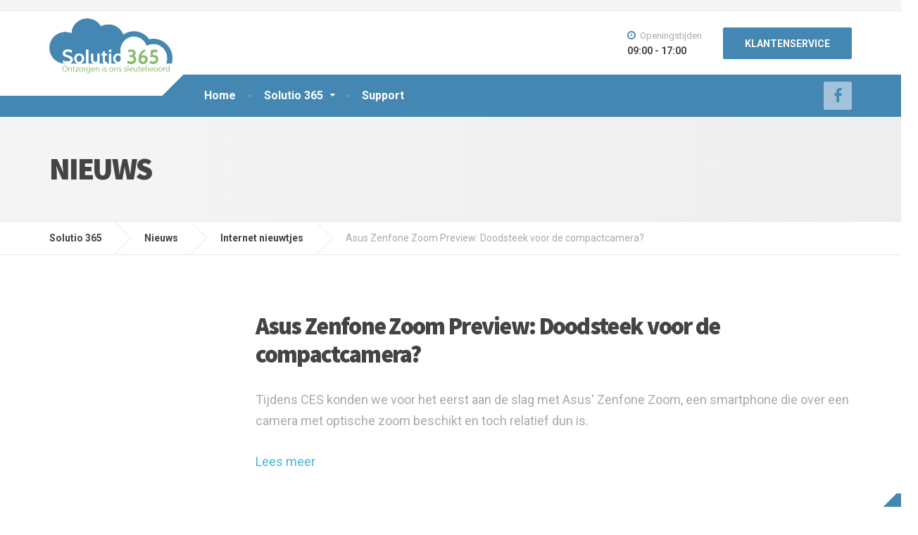

--- FILE ---
content_type: text/html; charset=UTF-8
request_url: https://solutio365.nl/asus-zenfone-zoom-preview-doodsteek-voor-de-compactcamera/
body_size: 9798
content:

<!DOCTYPE html>
<html lang="nl-NL">
	<head>
		<meta charset="UTF-8" />
		<meta name="viewport" content="width=device-width, initial-scale=1.0" />
		<link rel="pingback" href="https://solutio365.nl/xmlrpc.php" />

		<title>Asus Zenfone Zoom Preview: Doodsteek voor de compactcamera? &#8211; Solutio 365</title>
<meta name='robots' content='max-image-preview:large' />
	<style>img:is([sizes="auto" i], [sizes^="auto," i]) { contain-intrinsic-size: 3000px 1500px }</style>
	<link rel='dns-prefetch' href='//fonts.googleapis.com' />
<link rel="alternate" type="application/rss+xml" title="Solutio 365 &raquo; feed" href="https://solutio365.nl/feed/" />
<link rel="alternate" type="application/rss+xml" title="Solutio 365 &raquo; reacties feed" href="https://solutio365.nl/comments/feed/" />
<link rel="alternate" type="application/rss+xml" title="Solutio 365 &raquo; Asus Zenfone Zoom Preview: Doodsteek voor de compactcamera? reacties feed" href="https://solutio365.nl/asus-zenfone-zoom-preview-doodsteek-voor-de-compactcamera/feed/" />
<script type="text/javascript">
/* <![CDATA[ */
window._wpemojiSettings = {"baseUrl":"https:\/\/s.w.org\/images\/core\/emoji\/15.0.3\/72x72\/","ext":".png","svgUrl":"https:\/\/s.w.org\/images\/core\/emoji\/15.0.3\/svg\/","svgExt":".svg","source":{"concatemoji":"https:\/\/solutio365.nl\/wp-includes\/js\/wp-emoji-release.min.js?ver=de71c70eaa397259bf88990a902ab38d"}};
/*! This file is auto-generated */
!function(i,n){var o,s,e;function c(e){try{var t={supportTests:e,timestamp:(new Date).valueOf()};sessionStorage.setItem(o,JSON.stringify(t))}catch(e){}}function p(e,t,n){e.clearRect(0,0,e.canvas.width,e.canvas.height),e.fillText(t,0,0);var t=new Uint32Array(e.getImageData(0,0,e.canvas.width,e.canvas.height).data),r=(e.clearRect(0,0,e.canvas.width,e.canvas.height),e.fillText(n,0,0),new Uint32Array(e.getImageData(0,0,e.canvas.width,e.canvas.height).data));return t.every(function(e,t){return e===r[t]})}function u(e,t,n){switch(t){case"flag":return n(e,"\ud83c\udff3\ufe0f\u200d\u26a7\ufe0f","\ud83c\udff3\ufe0f\u200b\u26a7\ufe0f")?!1:!n(e,"\ud83c\uddfa\ud83c\uddf3","\ud83c\uddfa\u200b\ud83c\uddf3")&&!n(e,"\ud83c\udff4\udb40\udc67\udb40\udc62\udb40\udc65\udb40\udc6e\udb40\udc67\udb40\udc7f","\ud83c\udff4\u200b\udb40\udc67\u200b\udb40\udc62\u200b\udb40\udc65\u200b\udb40\udc6e\u200b\udb40\udc67\u200b\udb40\udc7f");case"emoji":return!n(e,"\ud83d\udc26\u200d\u2b1b","\ud83d\udc26\u200b\u2b1b")}return!1}function f(e,t,n){var r="undefined"!=typeof WorkerGlobalScope&&self instanceof WorkerGlobalScope?new OffscreenCanvas(300,150):i.createElement("canvas"),a=r.getContext("2d",{willReadFrequently:!0}),o=(a.textBaseline="top",a.font="600 32px Arial",{});return e.forEach(function(e){o[e]=t(a,e,n)}),o}function t(e){var t=i.createElement("script");t.src=e,t.defer=!0,i.head.appendChild(t)}"undefined"!=typeof Promise&&(o="wpEmojiSettingsSupports",s=["flag","emoji"],n.supports={everything:!0,everythingExceptFlag:!0},e=new Promise(function(e){i.addEventListener("DOMContentLoaded",e,{once:!0})}),new Promise(function(t){var n=function(){try{var e=JSON.parse(sessionStorage.getItem(o));if("object"==typeof e&&"number"==typeof e.timestamp&&(new Date).valueOf()<e.timestamp+604800&&"object"==typeof e.supportTests)return e.supportTests}catch(e){}return null}();if(!n){if("undefined"!=typeof Worker&&"undefined"!=typeof OffscreenCanvas&&"undefined"!=typeof URL&&URL.createObjectURL&&"undefined"!=typeof Blob)try{var e="postMessage("+f.toString()+"("+[JSON.stringify(s),u.toString(),p.toString()].join(",")+"));",r=new Blob([e],{type:"text/javascript"}),a=new Worker(URL.createObjectURL(r),{name:"wpTestEmojiSupports"});return void(a.onmessage=function(e){c(n=e.data),a.terminate(),t(n)})}catch(e){}c(n=f(s,u,p))}t(n)}).then(function(e){for(var t in e)n.supports[t]=e[t],n.supports.everything=n.supports.everything&&n.supports[t],"flag"!==t&&(n.supports.everythingExceptFlag=n.supports.everythingExceptFlag&&n.supports[t]);n.supports.everythingExceptFlag=n.supports.everythingExceptFlag&&!n.supports.flag,n.DOMReady=!1,n.readyCallback=function(){n.DOMReady=!0}}).then(function(){return e}).then(function(){var e;n.supports.everything||(n.readyCallback(),(e=n.source||{}).concatemoji?t(e.concatemoji):e.wpemoji&&e.twemoji&&(t(e.twemoji),t(e.wpemoji)))}))}((window,document),window._wpemojiSettings);
/* ]]> */
</script>
<link rel='stylesheet' id='bxslider-css-css' href='https://solutio365.nl/wp-content/plugins/kiwi-logo-carousel/third-party/jquery.bxslider/jquery.bxslider.css?ver=de71c70eaa397259bf88990a902ab38d' type='text/css' media='' />
<link rel='stylesheet' id='kiwi-logo-carousel-styles-css' href='https://solutio365.nl/wp-content/plugins/kiwi-logo-carousel/custom-styles.css?ver=de71c70eaa397259bf88990a902ab38d' type='text/css' media='' />
<style id='wp-emoji-styles-inline-css' type='text/css'>

	img.wp-smiley, img.emoji {
		display: inline !important;
		border: none !important;
		box-shadow: none !important;
		height: 1em !important;
		width: 1em !important;
		margin: 0 0.07em !important;
		vertical-align: -0.1em !important;
		background: none !important;
		padding: 0 !important;
	}
</style>
<link rel='stylesheet' id='wp-block-library-css' href='https://solutio365.nl/wp-includes/css/dist/block-library/style.min.css?ver=de71c70eaa397259bf88990a902ab38d' type='text/css' media='all' />
<style id='classic-theme-styles-inline-css' type='text/css'>
/*! This file is auto-generated */
.wp-block-button__link{color:#fff;background-color:#32373c;border-radius:9999px;box-shadow:none;text-decoration:none;padding:calc(.667em + 2px) calc(1.333em + 2px);font-size:1.125em}.wp-block-file__button{background:#32373c;color:#fff;text-decoration:none}
</style>
<style id='global-styles-inline-css' type='text/css'>
:root{--wp--preset--aspect-ratio--square: 1;--wp--preset--aspect-ratio--4-3: 4/3;--wp--preset--aspect-ratio--3-4: 3/4;--wp--preset--aspect-ratio--3-2: 3/2;--wp--preset--aspect-ratio--2-3: 2/3;--wp--preset--aspect-ratio--16-9: 16/9;--wp--preset--aspect-ratio--9-16: 9/16;--wp--preset--color--black: #000000;--wp--preset--color--cyan-bluish-gray: #abb8c3;--wp--preset--color--white: #ffffff;--wp--preset--color--pale-pink: #f78da7;--wp--preset--color--vivid-red: #cf2e2e;--wp--preset--color--luminous-vivid-orange: #ff6900;--wp--preset--color--luminous-vivid-amber: #fcb900;--wp--preset--color--light-green-cyan: #7bdcb5;--wp--preset--color--vivid-green-cyan: #00d084;--wp--preset--color--pale-cyan-blue: #8ed1fc;--wp--preset--color--vivid-cyan-blue: #0693e3;--wp--preset--color--vivid-purple: #9b51e0;--wp--preset--gradient--vivid-cyan-blue-to-vivid-purple: linear-gradient(135deg,rgba(6,147,227,1) 0%,rgb(155,81,224) 100%);--wp--preset--gradient--light-green-cyan-to-vivid-green-cyan: linear-gradient(135deg,rgb(122,220,180) 0%,rgb(0,208,130) 100%);--wp--preset--gradient--luminous-vivid-amber-to-luminous-vivid-orange: linear-gradient(135deg,rgba(252,185,0,1) 0%,rgba(255,105,0,1) 100%);--wp--preset--gradient--luminous-vivid-orange-to-vivid-red: linear-gradient(135deg,rgba(255,105,0,1) 0%,rgb(207,46,46) 100%);--wp--preset--gradient--very-light-gray-to-cyan-bluish-gray: linear-gradient(135deg,rgb(238,238,238) 0%,rgb(169,184,195) 100%);--wp--preset--gradient--cool-to-warm-spectrum: linear-gradient(135deg,rgb(74,234,220) 0%,rgb(151,120,209) 20%,rgb(207,42,186) 40%,rgb(238,44,130) 60%,rgb(251,105,98) 80%,rgb(254,248,76) 100%);--wp--preset--gradient--blush-light-purple: linear-gradient(135deg,rgb(255,206,236) 0%,rgb(152,150,240) 100%);--wp--preset--gradient--blush-bordeaux: linear-gradient(135deg,rgb(254,205,165) 0%,rgb(254,45,45) 50%,rgb(107,0,62) 100%);--wp--preset--gradient--luminous-dusk: linear-gradient(135deg,rgb(255,203,112) 0%,rgb(199,81,192) 50%,rgb(65,88,208) 100%);--wp--preset--gradient--pale-ocean: linear-gradient(135deg,rgb(255,245,203) 0%,rgb(182,227,212) 50%,rgb(51,167,181) 100%);--wp--preset--gradient--electric-grass: linear-gradient(135deg,rgb(202,248,128) 0%,rgb(113,206,126) 100%);--wp--preset--gradient--midnight: linear-gradient(135deg,rgb(2,3,129) 0%,rgb(40,116,252) 100%);--wp--preset--font-size--small: 13px;--wp--preset--font-size--medium: 20px;--wp--preset--font-size--large: 36px;--wp--preset--font-size--x-large: 42px;--wp--preset--spacing--20: 0.44rem;--wp--preset--spacing--30: 0.67rem;--wp--preset--spacing--40: 1rem;--wp--preset--spacing--50: 1.5rem;--wp--preset--spacing--60: 2.25rem;--wp--preset--spacing--70: 3.38rem;--wp--preset--spacing--80: 5.06rem;--wp--preset--shadow--natural: 6px 6px 9px rgba(0, 0, 0, 0.2);--wp--preset--shadow--deep: 12px 12px 50px rgba(0, 0, 0, 0.4);--wp--preset--shadow--sharp: 6px 6px 0px rgba(0, 0, 0, 0.2);--wp--preset--shadow--outlined: 6px 6px 0px -3px rgba(255, 255, 255, 1), 6px 6px rgba(0, 0, 0, 1);--wp--preset--shadow--crisp: 6px 6px 0px rgba(0, 0, 0, 1);}:where(.is-layout-flex){gap: 0.5em;}:where(.is-layout-grid){gap: 0.5em;}body .is-layout-flex{display: flex;}.is-layout-flex{flex-wrap: wrap;align-items: center;}.is-layout-flex > :is(*, div){margin: 0;}body .is-layout-grid{display: grid;}.is-layout-grid > :is(*, div){margin: 0;}:where(.wp-block-columns.is-layout-flex){gap: 2em;}:where(.wp-block-columns.is-layout-grid){gap: 2em;}:where(.wp-block-post-template.is-layout-flex){gap: 1.25em;}:where(.wp-block-post-template.is-layout-grid){gap: 1.25em;}.has-black-color{color: var(--wp--preset--color--black) !important;}.has-cyan-bluish-gray-color{color: var(--wp--preset--color--cyan-bluish-gray) !important;}.has-white-color{color: var(--wp--preset--color--white) !important;}.has-pale-pink-color{color: var(--wp--preset--color--pale-pink) !important;}.has-vivid-red-color{color: var(--wp--preset--color--vivid-red) !important;}.has-luminous-vivid-orange-color{color: var(--wp--preset--color--luminous-vivid-orange) !important;}.has-luminous-vivid-amber-color{color: var(--wp--preset--color--luminous-vivid-amber) !important;}.has-light-green-cyan-color{color: var(--wp--preset--color--light-green-cyan) !important;}.has-vivid-green-cyan-color{color: var(--wp--preset--color--vivid-green-cyan) !important;}.has-pale-cyan-blue-color{color: var(--wp--preset--color--pale-cyan-blue) !important;}.has-vivid-cyan-blue-color{color: var(--wp--preset--color--vivid-cyan-blue) !important;}.has-vivid-purple-color{color: var(--wp--preset--color--vivid-purple) !important;}.has-black-background-color{background-color: var(--wp--preset--color--black) !important;}.has-cyan-bluish-gray-background-color{background-color: var(--wp--preset--color--cyan-bluish-gray) !important;}.has-white-background-color{background-color: var(--wp--preset--color--white) !important;}.has-pale-pink-background-color{background-color: var(--wp--preset--color--pale-pink) !important;}.has-vivid-red-background-color{background-color: var(--wp--preset--color--vivid-red) !important;}.has-luminous-vivid-orange-background-color{background-color: var(--wp--preset--color--luminous-vivid-orange) !important;}.has-luminous-vivid-amber-background-color{background-color: var(--wp--preset--color--luminous-vivid-amber) !important;}.has-light-green-cyan-background-color{background-color: var(--wp--preset--color--light-green-cyan) !important;}.has-vivid-green-cyan-background-color{background-color: var(--wp--preset--color--vivid-green-cyan) !important;}.has-pale-cyan-blue-background-color{background-color: var(--wp--preset--color--pale-cyan-blue) !important;}.has-vivid-cyan-blue-background-color{background-color: var(--wp--preset--color--vivid-cyan-blue) !important;}.has-vivid-purple-background-color{background-color: var(--wp--preset--color--vivid-purple) !important;}.has-black-border-color{border-color: var(--wp--preset--color--black) !important;}.has-cyan-bluish-gray-border-color{border-color: var(--wp--preset--color--cyan-bluish-gray) !important;}.has-white-border-color{border-color: var(--wp--preset--color--white) !important;}.has-pale-pink-border-color{border-color: var(--wp--preset--color--pale-pink) !important;}.has-vivid-red-border-color{border-color: var(--wp--preset--color--vivid-red) !important;}.has-luminous-vivid-orange-border-color{border-color: var(--wp--preset--color--luminous-vivid-orange) !important;}.has-luminous-vivid-amber-border-color{border-color: var(--wp--preset--color--luminous-vivid-amber) !important;}.has-light-green-cyan-border-color{border-color: var(--wp--preset--color--light-green-cyan) !important;}.has-vivid-green-cyan-border-color{border-color: var(--wp--preset--color--vivid-green-cyan) !important;}.has-pale-cyan-blue-border-color{border-color: var(--wp--preset--color--pale-cyan-blue) !important;}.has-vivid-cyan-blue-border-color{border-color: var(--wp--preset--color--vivid-cyan-blue) !important;}.has-vivid-purple-border-color{border-color: var(--wp--preset--color--vivid-purple) !important;}.has-vivid-cyan-blue-to-vivid-purple-gradient-background{background: var(--wp--preset--gradient--vivid-cyan-blue-to-vivid-purple) !important;}.has-light-green-cyan-to-vivid-green-cyan-gradient-background{background: var(--wp--preset--gradient--light-green-cyan-to-vivid-green-cyan) !important;}.has-luminous-vivid-amber-to-luminous-vivid-orange-gradient-background{background: var(--wp--preset--gradient--luminous-vivid-amber-to-luminous-vivid-orange) !important;}.has-luminous-vivid-orange-to-vivid-red-gradient-background{background: var(--wp--preset--gradient--luminous-vivid-orange-to-vivid-red) !important;}.has-very-light-gray-to-cyan-bluish-gray-gradient-background{background: var(--wp--preset--gradient--very-light-gray-to-cyan-bluish-gray) !important;}.has-cool-to-warm-spectrum-gradient-background{background: var(--wp--preset--gradient--cool-to-warm-spectrum) !important;}.has-blush-light-purple-gradient-background{background: var(--wp--preset--gradient--blush-light-purple) !important;}.has-blush-bordeaux-gradient-background{background: var(--wp--preset--gradient--blush-bordeaux) !important;}.has-luminous-dusk-gradient-background{background: var(--wp--preset--gradient--luminous-dusk) !important;}.has-pale-ocean-gradient-background{background: var(--wp--preset--gradient--pale-ocean) !important;}.has-electric-grass-gradient-background{background: var(--wp--preset--gradient--electric-grass) !important;}.has-midnight-gradient-background{background: var(--wp--preset--gradient--midnight) !important;}.has-small-font-size{font-size: var(--wp--preset--font-size--small) !important;}.has-medium-font-size{font-size: var(--wp--preset--font-size--medium) !important;}.has-large-font-size{font-size: var(--wp--preset--font-size--large) !important;}.has-x-large-font-size{font-size: var(--wp--preset--font-size--x-large) !important;}
:where(.wp-block-post-template.is-layout-flex){gap: 1.25em;}:where(.wp-block-post-template.is-layout-grid){gap: 1.25em;}
:where(.wp-block-columns.is-layout-flex){gap: 2em;}:where(.wp-block-columns.is-layout-grid){gap: 2em;}
:root :where(.wp-block-pullquote){font-size: 1.5em;line-height: 1.6;}
</style>
<link rel='stylesheet' id='contact-form-7-css' href='https://solutio365.nl/wp-content/plugins/contact-form-7/includes/css/styles.css?ver=5.9.4' type='text/css' media='all' />
<link rel='stylesheet' id='cargopress-main-css' href='https://solutio365.nl/wp-content/themes/Solutio365/style.css?ver=1.1.0' type='text/css' media='all' />
<style id='cargopress-main-inline-css' type='text/css'>
/* WP Customizer start */
.header, .header .icon-box__title { color: #aaaaaa; }
.header .icon-box__subtitle { color: #474747; }
.top, .top-navigation .sub-menu > li > a { background-color: #f5f5f5; }
.top, .top-navigation .sub-menu > li > a { border-bottom-color: #ededed; }
.top-navigation .sub-menu > li > .sub-menu { border-left-color: #ededed; }
.top, .top-navigation > li > a, .top-navigation .sub-menu > li > a { color: #aaaaaa; }
.top-navigation > li > a:hover, .top-navigation > li > a:focus, .top-navigation .sub-menu > li > a:focus, .top-navigation .sub-menu > li > a:hover { color: #919191; }
.header__widgets, .header__logo, .header__container::before, .header__container::after, .header__logo::after { background-color: #ffffff; }
@media (max-width: 992px) { .header__container, .main-navigation .sub-menu>li>a { background-color: #ffffff; } }
.breadcrumbs { background-color: #ffffff; }
.breadcrumbs a::before, .breadcrumbs a::after { background-color: #e6e6e6; }
.breadcrumbs a { color: #444444; }
.breadcrumbs a:hover { color: #373737; }
.breadcrumbs { color: #aaaaaa; }
@media (min-width: 992px) { .header__container { background-color: #4587b3; } }
.navbar-toggle, .jumbotron { background-color: #4587b3; }
.navbar-toggle:hover { background-color: #2c6e9a; }
@media (min-width: 992px) { .main-navigation > li > a, .main-navigation .menu-item-has-children::after, .main-navigation > li:hover > a, .main-navigation > li:focus > a { color: #ffffff; } }
@media (min-width: 992px) { .main-navigation .menu-item-has-children:hover > a, .main-navigation .sub-menu > li > a, .main-navigation ul.sub-menu { background-color: #ffffff; } }
@media (min-width: 992px) { .main-navigation .sub-menu > li > a, .main-navigation .sub-menu .menu-item-has-children::after { color: #999999; } }
@media (min-width: 992px) { .main-navigation .menu-item-has-children:hover > a, .main-navigation .sub-menu > li > a:hover, .main-navigation .menu-item-has-children:hover::after, .main-navigation .sub-menu .menu-item-has-children:hover::after { color: #89bc6e; } }
@media (max-width: 992px) { .main-navigation > li > a { color: #444444; } }
@media (max-width: 992px) { .main-navigation > li:hover > a, .main-navigation > li:focus > a { color: #89bc6e; } }
@media (max-width: 992px) { .main-navigation .sub-menu > li > a { color: #999999; } }
@media (max-width: 992px) { .main-navigation .sub-menu > li > a:hover { color: #1f425d; } }
.main-title { background-image: url(""); }
.main-title h1, .main-title h2 { color: #444444; }
.main-title h3 { color: #aaaaaa; }
body, .widget_pw_icon_box .icon-box__subtitle { color: #aaaaaa; }
h1, h2, h3, h4, h5, h6, hentry__title, .hentry__title a, .page-box__title a { color: #444444; }
.header .icon-box .fa, .number-counter__icon, hr.hr-quote::after { color: #89bc6e; }
.latest-news__date, .sticky .btn--post, .main-navigation > .current-menu-item > a::after, .main-navigation > li:hover > a::after, .main-navigation > li:focus > a::after, body.woocommerce-page span.onsale, .woocommerce span.onsale { background-color: #89bc6e; }
.latest-news__date::after { border-top-color: #75a85a; }
.sticky .btn--post { border-color: #89bc6e; }
.btn-info, .btn-primary, .testimonial__quote::before, .widget_search .search-submit, .sidebar .widget_nav_menu ul > li.current-menu-item a, .pagination .current, body.woocommerce-page .widget_shopping_cart_content .buttons .checkout, body.woocommerce-page nav.woocommerce-pagination ul li span.current, body.woocommerce-page button.button.alt, body.woocommerce-page div.product .woocommerce-tabs ul.tabs li.active, body.woocommerce-page .woocommerce-error a.button, body.woocommerce-page .woocommerce-info a.button, body.woocommerce-page .woocommerce-message a.button, .woocommerce-cart .wc-proceed-to-checkout a.checkout-button, body.woocommerce-page #payment #place_order, body.woocommerce-page #review_form #respond input#submit, .woocommerce button.button.alt:disabled, .woocommerce button.button.alt:disabled:hover, .woocommerce button.button.alt:disabled[disabled], .woocommerce button.button.alt:disabled[disabled]:hover, .widget_calendar caption { background-color: #4587b3; }
.btn-info, .btn-primary, body.woocommerce-page .widget_shopping_cart_content .buttons .checkout { border-color: #4587b3; }
.btn-info:hover, .open > .btn-info.dropdown-toggle, .btn-info.active, .btn-info.focus, .btn-info:active, .btn-info:focus, .btn-primary:hover, .btn-primary:focus, .btn-primary:active, .open > .btn-primary.dropdown-toggle, .btn-primary.active, .btn-primary.focus, .widget_search .search-submit:hover, .widget_search .search-submit:focus, body.woocommerce-page .widget_shopping_cart_content .buttons .checkout:hover, body.woocommerce-page button.button.alt:hover, body.woocommerce-page .woocommerce-error a.button:hover, body.woocommerce-page .woocommerce-info a.button:hover, body.woocommerce-page .woocommerce-message a.button:hover, .woocommerce-cart .wc-proceed-to-checkout a.checkout-button:hover, body.woocommerce-page #payment #place_order:hover, body.woocommerce-page #review_form #respond input#submit:hover { background-color: #387aa6; }
.btn-info:hover, .open > .btn-info.dropdown-toggle, .btn-info.active, .btn-info.focus, .btn-info:active, .btn-info:focus, .btn-primary:hover, .btn-primary:focus, .btn-primary:active, .open > .btn-primary.dropdown-toggle, .btn-primary.active, .btn-primary.focus, body.woocommerce-page .widget_shopping_cart_content .buttons .checkout:hover { border-color: #387aa6; }
a, .latest-news--more-news::after, .widget_pw_icon_box .icon-box:hover .fa, body.woocommerce-page ul.products li.product a:hover img, .woocommerce ul.products li.product a:hover img, body.woocommerce-page ul.products li.product .price, .woocommerce ul.products li.product .price, body.woocommerce-page .star-rating, .woocommerce .star-rating, body.woocommerce-page div.product p.price, body.woocommerce-page p.stars a { color: #4ab9cf; }
a:hover, a:focus { color: #3dacc2; }
.widget_pw_icon_box .icon-box:hover, .logo-panel img:hover { border-bottom-color: #4ab9cf; }
.footer-top, .footer::before, .footer::after, .footer-top::before, .footer-top::after { background-color: #4587b3; }
.footer-top__headings { color: #ffffff; }
.footer-top, .footer-top .textwidget { color: #ffffff; }
.footer .widget_nav_menu ul > li > a { color: #ffffff; }
.footer-bottom { background-color: #162f42; }
.footer-bottom { color: #4587b3; }
.footer-bottom a { color: #eeeeee; }
.footer-bottom a:hover { color: #fbfbfb; }
/* WP Customizer end */

			@media (min-width: 992px) {
				.header__logo {
					width: 160px;
				}
				.header__widgets {
					width: calc(100% - 160px);
				}
			}
			@media (min-width: 1200px) {
				.header__navigation {
					width: calc(80% - 190px);
					margin-left: 190px;
				}
			}
.main-title { background: #f5f5f5 linear-gradient(90deg, #f5f5f5, #eeeeee) }

			@media (min-width: 992px){
				.header__logo img {
					margin-top: 40px;
				}
			}

/* User custom CSS start */
.jumbotron-content__title h1,
.jumbotron-content__description p.p1 span.s1 {
    text-shadow: 0px 0px 12px black;
}

.gform_wrapper.gf_browser_chrome select {
    padding: 9px 0 9px 3px !important;
}

.header__logo img 
{
    margin-top: 10px;
    width: 210px;
    z-index: 99999 !important;
    max-width: 210px;
    padding: 0px 35px 0px 0px;
    position: absolute;
}
.header .icon-box .fa, hr.hr-quote::after,
.social-icons__link,
.icon-container--square, .icon-container--circle
{
  color: #4587b4 !important;
}
.social-icons__link,
.icon-container--square, .icon-container--circle
{
background-color: rgba(255, 255, 255, 0.50);
}
.footer .widget_nav_menu ul > li > a:hover {
  color: #162f42;
}
.wp-post-image 
{
  max-height: 149px;
}
#comments
{
display: none;
}
.page-box__title a
{
font-size: 25px;
}
.widget_pw_icon_box .icon-box
{
max-height: 121px;
}
.widget-title--big.panel-widget-style {
  margin-top: 25px;
}
input.wpcf7-form-control.wpcf7-submit.btn.btn-primary {
margin-bottom: 50px !important;
}
.meta-data {
    display: none;
}
.KlikHier {
   text-align: center !important;
}

a.ow-button-hover:hover {
    text-decoration: none;
color: #387aa6;
}

/* User custom CSS end */

</style>
<link rel='stylesheet' id='google-fonts-css' href='//fonts.googleapis.com/css?family=Roboto%3A400%2C700%7CSource+Sans+Pro%3A700%2C900&#038;subset=latin' type='text/css' media='all' />
<link rel='stylesheet' id='slb_core-css' href='https://solutio365.nl/wp-content/plugins/simple-lightbox/client/css/app.css?ver=2.9.3' type='text/css' media='all' />
<script type="text/javascript" src="https://solutio365.nl/wp-includes/js/jquery/jquery.min.js?ver=3.7.1" id="jquery-core-js"></script>
<script type="text/javascript" src="https://solutio365.nl/wp-includes/js/jquery/jquery-migrate.min.js?ver=3.4.1" id="jquery-migrate-js"></script>
<script type="text/javascript" src="https://solutio365.nl/wp-content/themes/Solutio365/assets/js/modernizr.custom.24530.js" id="cargopress-modernizr-js"></script>
<script type="text/javascript" src="https://solutio365.nl/wp-content/themes/Solutio365/bower_components/picturefill/dist/picturefill.min.js?ver=1.2.0" id="cargopress-picturefill-js"></script>
<link rel="https://api.w.org/" href="https://solutio365.nl/wp-json/" /><link rel="alternate" title="JSON" type="application/json" href="https://solutio365.nl/wp-json/wp/v2/posts/2547" /><link rel="EditURI" type="application/rsd+xml" title="RSD" href="https://solutio365.nl/xmlrpc.php?rsd" />

<link rel="canonical" href="https://solutio365.nl/asus-zenfone-zoom-preview-doodsteek-voor-de-compactcamera/" />
<link rel='shortlink' href='https://solutio365.nl/?p=2547' />
<link rel="alternate" title="oEmbed (JSON)" type="application/json+oembed" href="https://solutio365.nl/wp-json/oembed/1.0/embed?url=https%3A%2F%2Fsolutio365.nl%2Fasus-zenfone-zoom-preview-doodsteek-voor-de-compactcamera%2F" />
<link rel="alternate" title="oEmbed (XML)" type="text/xml+oembed" href="https://solutio365.nl/wp-json/oembed/1.0/embed?url=https%3A%2F%2Fsolutio365.nl%2Fasus-zenfone-zoom-preview-doodsteek-voor-de-compactcamera%2F&#038;format=xml" />
<link rel="shortcut icon" href="https://solutio365.nl/wp-content/uploads/2018/03/logo_def.png">	</head>

	<body class="post-template-default single single-post postid-2547 single-format-standard">
	<div class="boxed-container">

			<div class="top">
			<div class="container">
				<!-- Top Tagline from WordPress -->
				<div class="top__tagline">
									</div>
				<!-- Top Menu -->
				<nav class="top__menu" role="navigation" aria-label="Top Menu">
									</nav>
			</div>
		</div>
	
	<div class="header__container">
		<div class="container">
			<header class="header" role="banner">
				<div class="header__logo">
					<a href="https://solutio365.nl">
												<img src="https://solutio365.nl/wp-content/uploads/2018/03/logo_def.png" alt="Solutio 365" srcset="https://solutio365.nl/wp-content/uploads/2018/03/logo_def.png, https://solutio365.nl/wp-content/uploads/2018/03/logo_def.png 2x" class="img-responsive" width="342" height="155" />
											</a>
					<button type="button" class="navbar-toggle" data-toggle="collapse" data-target="#cargopress-navbar-collapse">
						<span class="navbar-toggle__text">MENU</span>
						<span class="navbar-toggle__icon-bar">
							<span class="icon-bar"></span>
							<span class="icon-bar"></span>
							<span class="icon-bar"></span>
						</span>
					</button>
				</div>
				<div class="header__navigation">
					<nav class="collapse  navbar-collapse" role="navigation" aria-label="Main Menu" id="cargopress-navbar-collapse">
						<ul id="menu-main-menu" class="main-navigation  js-main-nav" role="menubar"><li id="menu-item-9" class="menu-item menu-item-type-post_type menu-item-object-page menu-item-home menu-item-9"><a href="https://solutio365.nl/">Home</a></li>
<li id="menu-item-79" class="menu-item menu-item-type-post_type menu-item-object-page menu-item-has-children menu-item-79" aria-haspopup="true" aria-expanded="false" tabindex="0"><a href="https://solutio365.nl/solutio-365/">Solutio 365</a>
<ul class="sub-menu" role="menu">
	<li id="menu-item-19092" class="menu-item menu-item-type-post_type menu-item-object-page menu-item-19092"><a href="https://solutio365.nl/diensten/">Diensten</a></li>
	<li id="menu-item-19097" class="menu-item menu-item-type-post_type menu-item-object-page menu-item-19097"><a href="https://solutio365.nl/werkwijze/">Werkwijze</a></li>
</ul>
</li>
<li id="menu-item-103234" class="menu-item menu-item-type-post_type menu-item-object-page menu-item-103234"><a href="https://solutio365.nl/support/">Support</a></li>
</ul>					</nav>
				</div>
				<div class="header__widgets">
				<div class="widget  widget-icon-box">

		<div class="icon-box">

		<i class="fa  fa-clock-o"></i>
		<h4 class="icon-box__title">Openingstijden</h4>
		<span class="icon-box__subtitle">09:00 - 17:00</span>

		</div>

</div><div class="widget  widget_text">			<div class="textwidget"><a class="btn    btn-info" href="http://solutio365.nl/support" target="_self">KLANTENSERVICE</a></div>
		</div>				</div>
								<div class="header__navigation-widgets">
					<div class="widget  widget-social-icons">

		<a class="social-icons__link" href="https://www.facebook.com/pages/Solutio-365/1003200726392400" target="_blank"><i class="fa  fa-facebook"></i></a>

</div>				</div>
							</header>
		</div>
	</div>
<div class="main-title" style="">
	<div class="container">
		
		<h2 class="main-title__primary">Nieuws</h2>
			</div>
</div>	<div class="breadcrumbs">
		<div class="container">
			<!-- Breadcrumb NavXT 7.3.0 -->
<span property="itemListElement" typeof="ListItem"><a property="item" typeof="WebPage" title="Ga naar Solutio 365." href="https://solutio365.nl" class="home" ><span property="name">Solutio 365</span></a><meta property="position" content="1"></span><span property="itemListElement" typeof="ListItem"><a property="item" typeof="WebPage" title="Ga naar Nieuws." href="https://solutio365.nl/nieuws/" class="post-root post post-post" ><span property="name">Nieuws</span></a><meta property="position" content="2"></span><span property="itemListElement" typeof="ListItem"><a property="item" typeof="WebPage" title="Go to the Internet nieuwtjes Categorie archives." href="https://solutio365.nl/category/internet-nieuwtjes/" class="taxonomy category" ><span property="name">Internet nieuwtjes</span></a><meta property="position" content="3"></span><span property="itemListElement" typeof="ListItem"><span property="name" class="post post-post current-item">Asus Zenfone Zoom Preview: Doodsteek voor de compactcamera?</span><meta property="url" content="https://solutio365.nl/asus-zenfone-zoom-preview-doodsteek-voor-de-compactcamera/"><meta property="position" content="4"></span>		</div>
	</div>

	<div class="container">
		<div class="row">
			<main class="col-xs-12  col-md-9  col-md-push-3" role="main">
				
				<article class="clearfix post-2547 post type-post status-publish format-standard hentry category-internet-nieuwtjes">
										<div class="meta-data">
	<time datetime="2016-01-06T08:00:00+01:00" class="meta-data__date">6 januari 2016</time>
	<span class="meta-data__separator">/</span>
	<span class="meta-data__author">By solutio</span>
	<span class="meta-data__separator">/</span>
	<span class="meta-data__categories"> <a href="https://solutio365.nl/category/internet-nieuwtjes/" rel="category tag">Internet nieuwtjes</a></span><span class="meta-data__separator">/</span>		<span class="meta-data__comments"><a href="https://solutio365.nl/asus-zenfone-zoom-preview-doodsteek-voor-de-compactcamera/#respond">0 Comments</a></span>
</div>					<h1 class="hentry__title">Asus Zenfone Zoom Preview: Doodsteek voor de compactcamera?</h1>
					<div class="hentry__content">
						<p>Tijdens CES konden we voor het eerst aan de slag met Asus&#039;  Zenfone Zoom, een smartphone die over een camera met optische zoom beschikt en toch relatief dun is.</p>
<p><a href="http://tweakers.net/reviews/4303/asus-zenfone-zoom-preview-doodsteek-voor-de-compactcamera.html" target="_blank">Lees meer</a></p>
					</div>

					<!-- Multi Page in One Post -->
												<div id="comments" class="comments-post-2547">
	
	
	
	<h2 class="comments__heading">Write a Comment</h2>

		<div id="respond" class="comment-respond">
		<h3 id="reply-title" class="comment-reply-title"> <small><a rel="nofollow" id="cancel-comment-reply-link" href="/asus-zenfone-zoom-preview-doodsteek-voor-de-compactcamera/#respond" style="display:none;">Reactie annuleren</a></small></h3><form action="https://solutio365.nl/wp-comments-post.php" method="post" id="commentform" class="comment-form" novalidate><p class="comment-notes"><span id="email-notes">Je e-mailadres wordt niet gepubliceerd.</span> <span class="required-field-message">Vereiste velden zijn gemarkeerd met <span class="required">*</span></span></p><div class="row"><div class="col-xs-12  form-group"><label for="comment">Your comment<span class="required theme-clr">*</span></label><textarea id="comment" name="comment" class="form-control" rows="8" aria-required="true"></textarea></div></div><div class="row"><div class="col-xs-12  col-sm-6  form-group"><label for="author">First and Last name<span class="required theme-clr">*</span></label><input id="author" name="author" type="text" value="" class="form-control"  aria-required="true" required /></div></div>
<div class="row"><div class="col-xs-12  col-sm-6  form-group"><label for="email">E-mail Address<span class="required theme-clr">*</span></label><input id="email" name="email" type="email" value="" class="form-control"  aria-required="true" required /></div></div>
<div class="row"><div class="col-xs-12  col-sm-6  form-group"><label for="url">Website</label><input id="url" name="url" type="url" value="" class="form-control" /></div></div>
<p class="comment-form-cookies-consent"><input id="wp-comment-cookies-consent" name="wp-comment-cookies-consent" type="checkbox" value="yes" /> <label for="wp-comment-cookies-consent">Mijn naam, e-mail en site opslaan in deze browser voor de volgende keer wanneer ik een reactie plaats.</label></p>
<p class="form-submit"><input name="submit" type="submit" id="comments-submit-button" class="submit  btn  btn-primary  text-uppercase" value="Reactie plaatsen" /> <input type='hidden' name='comment_post_ID' value='2547' id='comment_post_ID' />
<input type='hidden' name='comment_parent' id='comment_parent' value='0' />
</p><p style="display: none;"><input type="hidden" id="akismet_comment_nonce" name="akismet_comment_nonce" value="b59fa8ac79" /></p><p style="display: none !important;" class="akismet-fields-container" data-prefix="ak_"><label>&#916;<textarea name="ak_hp_textarea" cols="45" rows="8" maxlength="100"></textarea></label><input type="hidden" id="ak_js_1" name="ak_js" value="121"/><script>document.getElementById( "ak_js_1" ).setAttribute( "value", ( new Date() ).getTime() );</script></p></form>	</div><!-- #respond -->
	<p class="akismet_comment_form_privacy_notice">This site uses Akismet to reduce spam. <a href="https://akismet.com/privacy/" target="_blank" rel="nofollow noopener">Learn how your comment data is processed</a>.</p>
</div>				</article>

				
			</main>

							<div class="col-xs-12  col-md-3  col-md-pull-9">
					<div class="sidebar" role="complementary">
											</div>
				</div>
			
		</div>
	</div>


	<footer class="footer" role="contentinfo">
				<div class="footer-top">
			<div class="container">
				<div class="row">
					<div class="col-xs-12  col-md-4"><div class="widget  widget_black_studio_tinymce"><div class="textwidget"><p><img class=" size-full wp-image-22 alignnone" src="https://solutio365.nl/wp-content/uploads/2015/06/logo-footer.png" alt="logo-footer" width="217" height="50" /></p>
</div></div></div><div class="col-xs-12  col-md-2"><div class="widget  widget_nav_menu"><h6 class="footer-top__headings">INFORMATIE</h6><div class="menu-footer-container"><ul id="menu-footer" class="menu"><li id="menu-item-19108" class="menu-item menu-item-type-post_type menu-item-object-page menu-item-19108"><a href="https://solutio365.nl/werkwijze/">Werkwijze</a></li>
<li id="menu-item-19107" class="menu-item menu-item-type-post_type menu-item-object-page menu-item-19107"><a href="https://solutio365.nl/solutio-365/">Solutio 365</a></li>
<li id="menu-item-19105" class="menu-item menu-item-type-post_type menu-item-object-page menu-item-19105"><a href="https://solutio365.nl/diensten/">Diensten</a></li>
<li id="menu-item-103233" class="menu-item menu-item-type-post_type menu-item-object-page menu-item-103233"><a href="https://solutio365.nl/support/">Support</a></li>
</ul></div></div></div><div class="col-xs-12  col-md-2"><div class="widget  widget_black_studio_tinymce"><div class="textwidget"><p><a class="icon-container  icon-container--square" href="https://www.facebook.com/pages/Solutio-365/1003200726392400" target="_blank"><span class="fa fa-facebook"></span></a></p>
</div></div></div>				</div>
			</div>
		</div>
				<div class="footer-bottom">
			<div class="container">
				<div class="footer-bottom__left">
					KVK: 77988744 | BTW: NL861224152B01 | TEL: 085-9020801 | <a href="http://solutio365.nl/wp-content/uploads/2018/02/Solutio-Algemene-voorwaarden.pdf" download>Algemene Voorwaarden</a>				</div>
				<div class="footer-bottom__right">
					Copyright © 2022 Solutio 365 | All rights reserved. 				</div>
			</div>
		</div>
	</footer>
	</div><!-- end of .boxed-container -->

	<script>jQuery(document).ready(function(){jQuery(".kiwi-logo-carousel-default").bxSlider({mode:"horizontal",speed:500,slideMargin:0,infiniteLoop:true,hideControlOnEnd:false,captions:false,ticker:false,tickerHover:false,adaptiveHeight:false,responsive:true,pager:false,controls:true,autoControls:false,minSlides:1,maxSlides:4,moveSlides:1,slideWidth:200,auto:true,pause:4000,useCSS:false});jQuery(".kiwi-logo-carousel-referenties").bxSlider({mode:"horizontal",speed:500,slideMargin:20,infiniteLoop:true,hideControlOnEnd:false,captions:false,ticker:false,tickerHover:false,adaptiveHeight:false,responsive:true,pager:false,controls:true,autoControls:false,minSlides:1,maxSlides:6,moveSlides:1,slideWidth:200,auto:true,pause:4000,useCSS:false});});</script><script type="text/javascript" src="https://solutio365.nl/wp-content/plugins/contact-form-7/includes/swv/js/index.js?ver=5.9.4" id="swv-js"></script>
<script type="text/javascript" id="contact-form-7-js-extra">
/* <![CDATA[ */
var wpcf7 = {"api":{"root":"https:\/\/solutio365.nl\/wp-json\/","namespace":"contact-form-7\/v1"}};
/* ]]> */
</script>
<script type="text/javascript" src="https://solutio365.nl/wp-content/plugins/contact-form-7/includes/js/index.js?ver=5.9.4" id="contact-form-7-js"></script>
<script type="text/javascript" src="https://solutio365.nl/wp-includes/js/underscore.min.js?ver=1.13.7" id="underscore-js"></script>
<script type="text/javascript" src="//maps.google.com/maps/api/js?sensor=false" id="cargopress-gmaps-js"></script>
<script type="text/javascript" id="cargopress-main-js-extra">
/* <![CDATA[ */
var CargoPressVars = {"pathToTheme":"https:\/\/solutio365.nl\/wp-content\/themes\/Solutio365"};
/* ]]> */
</script>
<script type="text/javascript" src="https://solutio365.nl/wp-content/themes/Solutio365/assets/js/main.min.js?ver=1.1.0" id="cargopress-main-js"></script>
<script type="text/javascript" src="https://solutio365.nl/wp-includes/js/comment-reply.min.js?ver=de71c70eaa397259bf88990a902ab38d" id="comment-reply-js" async="async" data-wp-strategy="async"></script>
<script type="text/javascript" src="https://solutio365.nl/wp-content/themes/Solutio365/vendor/proteusthemes/wai-aria-walker-nav-menu/wai-aria.js" id="wp-wai-aria-js"></script>
<script type="text/javascript" id="sgpm-default-embed-code-js-extra">
/* <![CDATA[ */
var sgpmPopupHashIds = ["2801e62e"];
var SGPM_SERVICE_URL = "https:\/\/popupmaker.com\/";
/* ]]> */
</script>
<script type="text/javascript" src="https://solutio365.nl/wp-content/plugins/popup-maker-wp/public/assets/js/defaultEmbedCode.js?ver=de71c70eaa397259bf88990a902ab38d" id="sgpm-default-embed-code-js"></script>
<script defer type="text/javascript" src="https://solutio365.nl/wp-content/plugins/akismet/_inc/akismet-frontend.js?ver=1704837122" id="akismet-frontend-js"></script>
<script type="text/javascript" src="https://solutio365.nl/wp-content/plugins/kiwi-logo-carousel/third-party/jquery.bxslider/jquery.bxslider.js?ver=de71c70eaa397259bf88990a902ab38d" id="bxslider-js"></script>
<script type="text/javascript" id="slb_context">/* <![CDATA[ */if ( !!window.jQuery ) {(function($){$(document).ready(function(){if ( !!window.SLB ) { {$.extend(SLB, {"context":["public","user_guest"]});} }})})(jQuery);}/* ]]> */</script>
	</body>
</html>

--- FILE ---
content_type: application/javascript
request_url: https://solutio365.nl/wp-content/themes/Solutio365/assets/js/main.min.js?ver=1.1.0
body_size: 7962
content:
!function(){var t,e,i;!function(s){function n(t,e){return w.call(t,e)}function o(t,e){var i,s,n,o,r,a,l,p,h,c,u,d=e&&e.split("/"),f=b.map,g=f&&f["*"]||{};if(t&&"."===t.charAt(0))if(e){for(t=t.split("/"),r=t.length-1,b.nodeIdCompat&&$.test(t[r])&&(t[r]=t[r].replace($,"")),t=d.slice(0,d.length-1).concat(t),h=0;h<t.length;h+=1)if(u=t[h],"."===u)t.splice(h,1),h-=1;else if(".."===u){if(1===h&&(".."===t[2]||".."===t[0]))break;h>0&&(t.splice(h-1,2),h-=2)}t=t.join("/")}else 0===t.indexOf("./")&&(t=t.substring(2));if((d||g)&&f){for(i=t.split("/"),h=i.length;h>0;h-=1){if(s=i.slice(0,h).join("/"),d)for(c=d.length;c>0;c-=1)if(n=f[d.slice(0,c).join("/")],n&&(n=n[s])){o=n,a=h;break}if(o)break;!l&&g&&g[s]&&(l=g[s],p=h)}!o&&l&&(o=l,a=p),o&&(i.splice(0,a,o),t=i.join("/"))}return t}function r(t,e){return function(){var i=T.call(arguments,0);return"string"!=typeof i[0]&&1===i.length&&i.push(null),d.apply(s,i.concat([t,e]))}}function a(t){return function(e){return o(e,t)}}function l(t){return function(e){m[t]=e}}function p(t){if(n(v,t)){var e=v[t];delete v[t],y[t]=!0,u.apply(s,e)}if(!n(m,t)&&!n(y,t))throw new Error("No "+t);return m[t]}function h(t){var e,i=t?t.indexOf("!"):-1;return i>-1&&(e=t.substring(0,i),t=t.substring(i+1,t.length)),[e,t]}function c(t){return function(){return b&&b.config&&b.config[t]||{}}}var u,d,f,g,m={},v={},b={},y={},w=Object.prototype.hasOwnProperty,T=[].slice,$=/\.js$/;f=function(t,e){var i,s=h(t),n=s[0];return t=s[1],n&&(n=o(n,e),i=p(n)),n?t=i&&i.normalize?i.normalize(t,a(e)):o(t,e):(t=o(t,e),s=h(t),n=s[0],t=s[1],n&&(i=p(n))),{f:n?n+"!"+t:t,n:t,pr:n,p:i}},g={require:function(t){return r(t)},exports:function(t){var e=m[t];return"undefined"!=typeof e?e:m[t]={}},module:function(t){return{id:t,uri:"",exports:m[t],config:c(t)}}},u=function(t,e,i,o){var a,h,c,u,d,b,w=[],T=typeof i;if(o=o||t,"undefined"===T||"function"===T){for(e=!e.length&&i.length?["require","exports","module"]:e,d=0;d<e.length;d+=1)if(u=f(e[d],o),h=u.f,"require"===h)w[d]=g.require(t);else if("exports"===h)w[d]=g.exports(t),b=!0;else if("module"===h)a=w[d]=g.module(t);else if(n(m,h)||n(v,h)||n(y,h))w[d]=p(h);else{if(!u.p)throw new Error(t+" missing "+h);u.p.load(u.n,r(o,!0),l(h),{}),w[d]=m[h]}c=i?i.apply(m[t],w):void 0,t&&(a&&a.exports!==s&&a.exports!==m[t]?m[t]=a.exports:c===s&&b||(m[t]=c))}else t&&(m[t]=i)},t=e=d=function(t,e,i,n,o){if("string"==typeof t)return g[t]?g[t](e):p(f(t,e).f);if(!t.splice){if(b=t,b.deps&&d(b.deps,b.callback),!e)return;e.splice?(t=e,e=i,i=null):t=s}return e=e||function(){},"function"==typeof i&&(i=n,n=o),n?u(s,t,e,i):setTimeout(function(){u(s,t,e,i)},4),d},d.config=function(t){return d(t)},t._defined=m,i=function(t,e,i){if("string"!=typeof t)throw new Error("See almond README: incorrect module build, no module name");e.splice||(i=e,e=[]),n(m,t)||n(v,t)||(v[t]=[t,e,i])},i.amd={jQuery:!0}}(),i("bower_components/almond/almond",function(){}),i("jquery",[],function(){"use strict";return jQuery}),i("underscore",[],function(){"use strict";return _}),i("assets/js/SimpleMap",["jquery","underscore"],function(t,e){"use strict";var i={latLng:"0,0",zoom:5,type:"ROADMAP",styles:"",scrollwheel:!1,draggable:!0,markers:[{locationlatlng:"0,0",title:"demo marker",custompinimage:""}]},s=function(e,s){return this.mapOptions=t.extend({},i,s),this.elm=e,this.setOptions(),this};return s.prototype.setOptions=function(){return this.mapOptions.latLng=this.getLatLngFromString(this.mapOptions.latLng),this.mapOptions.center=new google.maps.LatLng(this.mapOptions.latLng[0],this.mapOptions.latLng[1]),this.mapOptions.mapTypeId=this.getMapConstant(),this},s.prototype.getMapConstant=function(){switch(this.mapOptions.type.toLowerCase()){case"roadmap":return google.maps.MapTypeId.ROADMAP;case"satellite":return google.maps.MapTypeId.SATELLITE;case"hybrid":return google.maps.MapTypeId.HYBRID;case"terrain":return google.maps.MapTypeId.TERRAIN;default:return google.maps.MapTypeId.ROADMAP}},s.prototype.getLatLngFromString=function(t){return e.isString(t)?e.map(t.split(","),function(t){return parseFloat(t,10)}):t},s.prototype.renderMap=function(){return e.isUndefined(this.elm)?!1:(this.map=new google.maps.Map(this.elm.get(0),this.mapOptions),this.addMarkers(),this)},s.prototype.addMarkers=function(){t.each(this.mapOptions.markers,t.proxy(function(t,i){var s=this.getLatLngFromString(i.locationlatlng),n=new google.maps.Marker({position:new google.maps.LatLng(s[0],s[1]),title:i.title});e(i.custompinimage).isEmpty()||n.setIcon(i.custompinimage),n.setMap(this.map)},this))},s}),i("assets/js/NumberCounter",["jquery","underscore"],function(t,e){"use strict";var i={eventNS:"widgetCounter",numberContainerClass:".js-number"},s=function(s){return this.$widgetElement=s,this.uniqueNS=e.uniqueId(i.eventNS),this.registerListeners(),t(document).trigger("scroll."+this.uniqueNS),this},n=function(t,e){for(var i=""+t;i.length<e;)i="0"+i;return i};return e.extend(s.prototype,{registerListeners:function(){return t(document).on("scroll."+this.uniqueNS,e.throttle(e.bind(function(){this.widgetScrolledIntoView()&&this.triggerCounting()},this),500)),this},destroyListeners:function(){return t(document).off("scroll."+this.uniqueNS),this},triggerCounting:function(){e.each(this.getSingleNumbersInWidget(),function(t){this.animateValue(t,0,t.data("to"),this.$widgetElement.data("speed"))},this),this.destroyListeners()},getSingleNumbersInWidget:function(){var e=[];return this.$widgetElement.find(i.numberContainerClass).each(function(){e.push(t(this))}),e},animateValue:function(t,e,i,s){var o=i-e,r=50,a=Math.abs(Math.floor(s/o));a=Math.max(a,r);var l,p=(new Date).getTime(),h=p+s,c=function(){var e=(new Date).getTime(),r=Math.max((h-e)/s,0),a=Math.round(i-r*o);t.text(n(a,i.toString().length)),a===i&&clearInterval(l)};l=setInterval(c,a),c()},widgetScrolledIntoView:function(){var e=t(window).scrollTop(),i=e+t(window).height(),s=this.$widgetElement.offset().top,n=s+this.$widgetElement.height();return i>=n&&s>=e}}),s}),i("assets/js/WidgetLine",["jquery","underscore"],function(t,e){"use strict";var i={offset:32,lineClassName:"widget-title__line",inlineClassName:"widget-title__inline",eventNS:"ptwl",updateInterval:500},s=function(t){return this.$elm=t,this.addLineElm().updateLineCSS().addListeners(),this};return e.extend(s.prototype,{addLineElm:function(){return this.$elm.append('<span class="'+i.lineClassName+'  js-added-line"></span>'),this.$line=this.$elm.find("."+i.lineClassName),this},updateLineCSS:function(){return this.$line.css("left",i.offset+parseInt(this.$elm.find("."+i.inlineClassName).width(),10)),this},addListeners:function(){return t(window).on("resize."+i.eventNS,e.debounce(e.bind(this.updateLineCSS,this),i.updateInterval)),this},removeListeners:function(){return t(window).off("resize."+i.eventNS),this}}),s}),+function(t){"use strict";function e(e){return this.each(function(){var s=t(this),n=s.data("bs.carousel"),o=t.extend({},i.DEFAULTS,s.data(),"object"==typeof e&&e),r="string"==typeof e?e:o.slide;n||s.data("bs.carousel",n=new i(this,o)),"number"==typeof e?n.to(e):r?n[r]():o.interval&&n.pause().cycle()})}var i=function(e,i){this.$element=t(e),this.$indicators=this.$element.find(".carousel-indicators"),this.options=i,this.paused=null,this.sliding=null,this.interval=null,this.$active=null,this.$items=null,this.options.keyboard&&this.$element.on("keydown.bs.carousel",t.proxy(this.keydown,this)),"hover"==this.options.pause&&!("ontouchstart"in document.documentElement)&&this.$element.on("mouseenter.bs.carousel",t.proxy(this.pause,this)).on("mouseleave.bs.carousel",t.proxy(this.cycle,this))};i.VERSION="3.3.4",i.TRANSITION_DURATION=600,i.DEFAULTS={interval:5e3,pause:"hover",wrap:!0,keyboard:!0},i.prototype.keydown=function(t){if(!/input|textarea/i.test(t.target.tagName)){switch(t.which){case 37:this.prev();break;case 39:this.next();break;default:return}t.preventDefault()}},i.prototype.cycle=function(e){return e||(this.paused=!1),this.interval&&clearInterval(this.interval),this.options.interval&&!this.paused&&(this.interval=setInterval(t.proxy(this.next,this),this.options.interval)),this},i.prototype.getItemIndex=function(t){return this.$items=t.parent().children(".item"),this.$items.index(t||this.$active)},i.prototype.getItemForDirection=function(t,e){var i=this.getItemIndex(e),s="prev"==t&&0===i||"next"==t&&i==this.$items.length-1;if(s&&!this.options.wrap)return e;var n="prev"==t?-1:1,o=(i+n)%this.$items.length;return this.$items.eq(o)},i.prototype.to=function(t){var e=this,i=this.getItemIndex(this.$active=this.$element.find(".item.active"));return t>this.$items.length-1||0>t?void 0:this.sliding?this.$element.one("slid.bs.carousel",function(){e.to(t)}):i==t?this.pause().cycle():this.slide(t>i?"next":"prev",this.$items.eq(t))},i.prototype.pause=function(e){return e||(this.paused=!0),this.$element.find(".next, .prev").length&&t.support.transition&&(this.$element.trigger(t.support.transition.end),this.cycle(!0)),this.interval=clearInterval(this.interval),this},i.prototype.next=function(){return this.sliding?void 0:this.slide("next")},i.prototype.prev=function(){return this.sliding?void 0:this.slide("prev")},i.prototype.slide=function(e,s){var n=this.$element.find(".item.active"),o=s||this.getItemForDirection(e,n),r=this.interval,a="next"==e?"left":"right",l=this;if(o.hasClass("active"))return this.sliding=!1;var p=o[0],h=t.Event("slide.bs.carousel",{relatedTarget:p,direction:a});if(this.$element.trigger(h),!h.isDefaultPrevented()){if(this.sliding=!0,r&&this.pause(),this.$indicators.length){this.$indicators.find(".active").removeClass("active");var c=t(this.$indicators.children()[this.getItemIndex(o)]);c&&c.addClass("active")}var u=t.Event("slid.bs.carousel",{relatedTarget:p,direction:a});return t.support.transition&&this.$element.hasClass("slide")?(o.addClass(e),o[0].offsetWidth,n.addClass(a),o.addClass(a),n.one("bsTransitionEnd",function(){o.removeClass([e,a].join(" ")).addClass("active"),n.removeClass(["active",a].join(" ")),l.sliding=!1,setTimeout(function(){l.$element.trigger(u)},0)}).emulateTransitionEnd(i.TRANSITION_DURATION)):(n.removeClass("active"),o.addClass("active"),this.sliding=!1,this.$element.trigger(u)),r&&this.cycle(),this}};var s=t.fn.carousel;t.fn.carousel=e,t.fn.carousel.Constructor=i,t.fn.carousel.noConflict=function(){return t.fn.carousel=s,this};var n=function(i){var s,n=t(this),o=t(n.attr("data-target")||(s=n.attr("href"))&&s.replace(/.*(?=#[^\s]+$)/,""));if(o.hasClass("carousel")){var r=t.extend({},o.data(),n.data()),a=n.attr("data-slide-to");a&&(r.interval=!1),e.call(o,r),a&&o.data("bs.carousel").to(a),i.preventDefault()}};t(document).on("click.bs.carousel.data-api","[data-slide]",n).on("click.bs.carousel.data-api","[data-slide-to]",n),t(window).on("load",function(){t('[data-ride="carousel"]').each(function(){var i=t(this);e.call(i,i.data())})})}(jQuery),i("bootstrapCarousel",["jquery"],function(){}),+function(t){"use strict";function e(){var t=document.createElement("bootstrap"),e={WebkitTransition:"webkitTransitionEnd",MozTransition:"transitionend",OTransition:"oTransitionEnd otransitionend",transition:"transitionend"};for(var i in e)if(void 0!==t.style[i])return{end:e[i]};return!1}t.fn.emulateTransitionEnd=function(e){var i=!1,s=this;t(this).one("bsTransitionEnd",function(){i=!0});var n=function(){i||t(s).trigger(t.support.transition.end)};return setTimeout(n,e),this},t(function(){t.support.transition=e(),t.support.transition&&(t.event.special.bsTransitionEnd={bindType:t.support.transition.end,delegateType:t.support.transition.end,handle:function(e){return t(e.target).is(this)?e.handleObj.handler.apply(this,arguments):void 0}})})}(jQuery),i("bootstrapTransition",["jquery"],function(){}),+function(t){"use strict";function e(e){var i,s=e.attr("data-target")||(i=e.attr("href"))&&i.replace(/.*(?=#[^\s]+$)/,"");return t(s)}function i(e){return this.each(function(){var i=t(this),n=i.data("bs.collapse"),o=t.extend({},s.DEFAULTS,i.data(),"object"==typeof e&&e);!n&&o.toggle&&/show|hide/.test(e)&&(o.toggle=!1),n||i.data("bs.collapse",n=new s(this,o)),"string"==typeof e&&n[e]()})}var s=function(e,i){this.$element=t(e),this.options=t.extend({},s.DEFAULTS,i),this.$trigger=t('[data-toggle="collapse"][href="#'+e.id+'"],[data-toggle="collapse"][data-target="#'+e.id+'"]'),this.transitioning=null,this.options.parent?this.$parent=this.getParent():this.addAriaAndCollapsedClass(this.$element,this.$trigger),this.options.toggle&&this.toggle()};s.VERSION="3.3.4",s.TRANSITION_DURATION=350,s.DEFAULTS={toggle:!0},s.prototype.dimension=function(){var t=this.$element.hasClass("width");return t?"width":"height"},s.prototype.show=function(){if(!this.transitioning&&!this.$element.hasClass("in")){var e,n=this.$parent&&this.$parent.children(".panel").children(".in, .collapsing");if(!(n&&n.length&&(e=n.data("bs.collapse"),e&&e.transitioning))){var o=t.Event("show.bs.collapse");if(this.$element.trigger(o),!o.isDefaultPrevented()){n&&n.length&&(i.call(n,"hide"),e||n.data("bs.collapse",null));var r=this.dimension();this.$element.removeClass("collapse").addClass("collapsing")[r](0).attr("aria-expanded",!0),this.$trigger.removeClass("collapsed").attr("aria-expanded",!0),this.transitioning=1;var a=function(){this.$element.removeClass("collapsing").addClass("collapse in")[r](""),this.transitioning=0,this.$element.trigger("shown.bs.collapse")};if(!t.support.transition)return a.call(this);var l=t.camelCase(["scroll",r].join("-"));this.$element.one("bsTransitionEnd",t.proxy(a,this)).emulateTransitionEnd(s.TRANSITION_DURATION)[r](this.$element[0][l])}}}},s.prototype.hide=function(){if(!this.transitioning&&this.$element.hasClass("in")){var e=t.Event("hide.bs.collapse");if(this.$element.trigger(e),!e.isDefaultPrevented()){var i=this.dimension();this.$element[i](this.$element[i]())[0].offsetHeight,this.$element.addClass("collapsing").removeClass("collapse in").attr("aria-expanded",!1),this.$trigger.addClass("collapsed").attr("aria-expanded",!1),this.transitioning=1;var n=function(){this.transitioning=0,this.$element.removeClass("collapsing").addClass("collapse").trigger("hidden.bs.collapse")};return t.support.transition?void this.$element[i](0).one("bsTransitionEnd",t.proxy(n,this)).emulateTransitionEnd(s.TRANSITION_DURATION):n.call(this)}}},s.prototype.toggle=function(){this[this.$element.hasClass("in")?"hide":"show"]()},s.prototype.getParent=function(){return t(this.options.parent).find('[data-toggle="collapse"][data-parent="'+this.options.parent+'"]').each(t.proxy(function(i,s){var n=t(s);this.addAriaAndCollapsedClass(e(n),n)},this)).end()},s.prototype.addAriaAndCollapsedClass=function(t,e){var i=t.hasClass("in");t.attr("aria-expanded",i),e.toggleClass("collapsed",!i).attr("aria-expanded",i)};var n=t.fn.collapse;t.fn.collapse=i,t.fn.collapse.Constructor=s,t.fn.collapse.noConflict=function(){return t.fn.collapse=n,this},t(document).on("click.bs.collapse.data-api",'[data-toggle="collapse"]',function(s){var n=t(this);n.attr("data-target")||s.preventDefault();var o=e(n),r=o.data("bs.collapse"),a=r?"toggle":n.data();i.call(o,a)})}(jQuery),i("bootstrapCollapse",["jquery","bootstrapTransition"],function(){}),+function(t){"use strict";function e(e){return this.each(function(){var s=t(this),n=s.data("bs.tooltip"),o="object"==typeof e&&e;(n||!/destroy|hide/.test(e))&&(n||s.data("bs.tooltip",n=new i(this,o)),"string"==typeof e&&n[e]())})}var i=function(t,e){this.type=null,this.options=null,this.enabled=null,this.timeout=null,this.hoverState=null,this.$element=null,this.init("tooltip",t,e)};i.VERSION="3.3.4",i.TRANSITION_DURATION=150,i.DEFAULTS={animation:!0,placement:"top",selector:!1,template:'<div class="tooltip" role="tooltip"><div class="tooltip-arrow"></div><div class="tooltip-inner"></div></div>',trigger:"hover focus",title:"",delay:0,html:!1,container:!1,viewport:{selector:"body",padding:0}},i.prototype.init=function(e,i,s){if(this.enabled=!0,this.type=e,this.$element=t(i),this.options=this.getOptions(s),this.$viewport=this.options.viewport&&t(this.options.viewport.selector||this.options.viewport),this.$element[0]instanceof document.constructor&&!this.options.selector)throw new Error("`selector` option must be specified when initializing "+this.type+" on the window.document object!");for(var n=this.options.trigger.split(" "),o=n.length;o--;){var r=n[o];if("click"==r)this.$element.on("click."+this.type,this.options.selector,t.proxy(this.toggle,this));else if("manual"!=r){var a="hover"==r?"mouseenter":"focusin",l="hover"==r?"mouseleave":"focusout";this.$element.on(a+"."+this.type,this.options.selector,t.proxy(this.enter,this)),this.$element.on(l+"."+this.type,this.options.selector,t.proxy(this.leave,this))}}this.options.selector?this._options=t.extend({},this.options,{trigger:"manual",selector:""}):this.fixTitle()},i.prototype.getDefaults=function(){return i.DEFAULTS},i.prototype.getOptions=function(e){return e=t.extend({},this.getDefaults(),this.$element.data(),e),e.delay&&"number"==typeof e.delay&&(e.delay={show:e.delay,hide:e.delay}),e},i.prototype.getDelegateOptions=function(){var e={},i=this.getDefaults();return this._options&&t.each(this._options,function(t,s){i[t]!=s&&(e[t]=s)}),e},i.prototype.enter=function(e){var i=e instanceof this.constructor?e:t(e.currentTarget).data("bs."+this.type);return i&&i.$tip&&i.$tip.is(":visible")?void(i.hoverState="in"):(i||(i=new this.constructor(e.currentTarget,this.getDelegateOptions()),t(e.currentTarget).data("bs."+this.type,i)),clearTimeout(i.timeout),i.hoverState="in",i.options.delay&&i.options.delay.show?void(i.timeout=setTimeout(function(){"in"==i.hoverState&&i.show()},i.options.delay.show)):i.show())},i.prototype.leave=function(e){var i=e instanceof this.constructor?e:t(e.currentTarget).data("bs."+this.type);return i||(i=new this.constructor(e.currentTarget,this.getDelegateOptions()),t(e.currentTarget).data("bs."+this.type,i)),clearTimeout(i.timeout),i.hoverState="out",i.options.delay&&i.options.delay.hide?void(i.timeout=setTimeout(function(){"out"==i.hoverState&&i.hide()},i.options.delay.hide)):i.hide()},i.prototype.show=function(){var e=t.Event("show.bs."+this.type);if(this.hasContent()&&this.enabled){this.$element.trigger(e);var s=t.contains(this.$element[0].ownerDocument.documentElement,this.$element[0]);if(e.isDefaultPrevented()||!s)return;var n=this,o=this.tip(),r=this.getUID(this.type);this.setContent(),o.attr("id",r),this.$element.attr("aria-describedby",r),this.options.animation&&o.addClass("fade");var a="function"==typeof this.options.placement?this.options.placement.call(this,o[0],this.$element[0]):this.options.placement,l=/\s?auto?\s?/i,p=l.test(a);p&&(a=a.replace(l,"")||"top"),o.detach().css({top:0,left:0,display:"block"}).addClass(a).data("bs."+this.type,this),this.options.container?o.appendTo(this.options.container):o.insertAfter(this.$element);var h=this.getPosition(),c=o[0].offsetWidth,u=o[0].offsetHeight;if(p){var d=a,f=this.options.container?t(this.options.container):this.$element.parent(),g=this.getPosition(f);a="bottom"==a&&h.bottom+u>g.bottom?"top":"top"==a&&h.top-u<g.top?"bottom":"right"==a&&h.right+c>g.width?"left":"left"==a&&h.left-c<g.left?"right":a,o.removeClass(d).addClass(a)}var m=this.getCalculatedOffset(a,h,c,u);this.applyPlacement(m,a);var v=function(){var t=n.hoverState;n.$element.trigger("shown.bs."+n.type),n.hoverState=null,"out"==t&&n.leave(n)};t.support.transition&&this.$tip.hasClass("fade")?o.one("bsTransitionEnd",v).emulateTransitionEnd(i.TRANSITION_DURATION):v()}},i.prototype.applyPlacement=function(e,i){var s=this.tip(),n=s[0].offsetWidth,o=s[0].offsetHeight,r=parseInt(s.css("margin-top"),10),a=parseInt(s.css("margin-left"),10);isNaN(r)&&(r=0),isNaN(a)&&(a=0),e.top=e.top+r,e.left=e.left+a,t.offset.setOffset(s[0],t.extend({using:function(t){s.css({top:Math.round(t.top),left:Math.round(t.left)})}},e),0),s.addClass("in");var l=s[0].offsetWidth,p=s[0].offsetHeight;"top"==i&&p!=o&&(e.top=e.top+o-p);var h=this.getViewportAdjustedDelta(i,e,l,p);h.left?e.left+=h.left:e.top+=h.top;var c=/top|bottom/.test(i),u=c?2*h.left-n+l:2*h.top-o+p,d=c?"offsetWidth":"offsetHeight";s.offset(e),this.replaceArrow(u,s[0][d],c)},i.prototype.replaceArrow=function(t,e,i){this.arrow().css(i?"left":"top",50*(1-t/e)+"%").css(i?"top":"left","")},i.prototype.setContent=function(){var t=this.tip(),e=this.getTitle();t.find(".tooltip-inner")[this.options.html?"html":"text"](e),t.removeClass("fade in top bottom left right")},i.prototype.hide=function(e){function s(){"in"!=n.hoverState&&o.detach(),n.$element.removeAttr("aria-describedby").trigger("hidden.bs."+n.type),e&&e()}var n=this,o=t(this.$tip),r=t.Event("hide.bs."+this.type);return this.$element.trigger(r),r.isDefaultPrevented()?void 0:(o.removeClass("in"),t.support.transition&&o.hasClass("fade")?o.one("bsTransitionEnd",s).emulateTransitionEnd(i.TRANSITION_DURATION):s(),this.hoverState=null,this)},i.prototype.fixTitle=function(){var t=this.$element;(t.attr("title")||"string"!=typeof t.attr("data-original-title"))&&t.attr("data-original-title",t.attr("title")||"").attr("title","")},i.prototype.hasContent=function(){return this.getTitle()},i.prototype.getPosition=function(e){e=e||this.$element;var i=e[0],s="BODY"==i.tagName,n=i.getBoundingClientRect();null==n.width&&(n=t.extend({},n,{width:n.right-n.left,height:n.bottom-n.top}));var o=s?{top:0,left:0}:e.offset(),r={scroll:s?document.documentElement.scrollTop||document.body.scrollTop:e.scrollTop()},a=s?{width:t(window).width(),height:t(window).height()}:null;return t.extend({},n,r,a,o)},i.prototype.getCalculatedOffset=function(t,e,i,s){return"bottom"==t?{top:e.top+e.height,left:e.left+e.width/2-i/2}:"top"==t?{top:e.top-s,left:e.left+e.width/2-i/2}:"left"==t?{top:e.top+e.height/2-s/2,left:e.left-i}:{top:e.top+e.height/2-s/2,left:e.left+e.width}},i.prototype.getViewportAdjustedDelta=function(t,e,i,s){var n={top:0,left:0};if(!this.$viewport)return n;var o=this.options.viewport&&this.options.viewport.padding||0,r=this.getPosition(this.$viewport);if(/right|left/.test(t)){var a=e.top-o-r.scroll,l=e.top+o-r.scroll+s;a<r.top?n.top=r.top-a:l>r.top+r.height&&(n.top=r.top+r.height-l)}else{var p=e.left-o,h=e.left+o+i;p<r.left?n.left=r.left-p:h>r.width&&(n.left=r.left+r.width-h)}return n},i.prototype.getTitle=function(){var t,e=this.$element,i=this.options;return t=e.attr("data-original-title")||("function"==typeof i.title?i.title.call(e[0]):i.title)},i.prototype.getUID=function(t){do t+=~~(1e6*Math.random());while(document.getElementById(t));return t},i.prototype.tip=function(){return this.$tip=this.$tip||t(this.options.template)},i.prototype.arrow=function(){return this.$arrow=this.$arrow||this.tip().find(".tooltip-arrow")},i.prototype.enable=function(){this.enabled=!0},i.prototype.disable=function(){this.enabled=!1},i.prototype.toggleEnabled=function(){this.enabled=!this.enabled},i.prototype.toggle=function(e){var i=this;e&&(i=t(e.currentTarget).data("bs."+this.type),i||(i=new this.constructor(e.currentTarget,this.getDelegateOptions()),t(e.currentTarget).data("bs."+this.type,i))),i.tip().hasClass("in")?i.leave(i):i.enter(i)},i.prototype.destroy=function(){var t=this;clearTimeout(this.timeout),this.hide(function(){t.$element.off("."+t.type).removeData("bs."+t.type)})};var s=t.fn.tooltip;t.fn.tooltip=e,t.fn.tooltip.Constructor=i,t.fn.tooltip.noConflict=function(){return t.fn.tooltip=s,this}}(jQuery),i("bootstrapTooltip",["jquery"],function(){}),e.config({paths:{jquery:"assets/js/fix.jquery",underscore:"assets/js/fix.underscore",bootstrapAffix:"bower_components/bootstrap-sass-official/assets/javascripts/bootstrap/affix",bootstrapAlert:"bower_components/bootstrap-sass-official/assets/javascripts/bootstrap/alert",bootstrapButton:"bower_components/bootstrap-sass-official/assets/javascripts/bootstrap/button",bootstrapCarousel:"bower_components/bootstrap-sass-official/assets/javascripts/bootstrap/carousel",bootstrapCollapse:"bower_components/bootstrap-sass-official/assets/javascripts/bootstrap/collapse",bootstrapDropdown:"bower_components/bootstrap-sass-official/assets/javascripts/bootstrap/dropdown",bootstrapModal:"bower_components/bootstrap-sass-official/assets/javascripts/bootstrap/modal",bootstrapPopover:"bower_components/bootstrap-sass-official/assets/javascripts/bootstrap/popover",bootstrapScrollspy:"bower_components/bootstrap-sass-official/assets/javascripts/bootstrap/scrollspy",bootstrapTab:"bower_components/bootstrap-sass-official/assets/javascripts/bootstrap/tab",bootstrapTooltip:"bower_components/bootstrap-sass-official/assets/javascripts/bootstrap/tooltip",bootstrapTransition:"bower_components/bootstrap-sass-official/assets/javascripts/bootstrap/transition"},shim:{bootstrapAffix:{deps:["jquery"]},bootstrapAlert:{deps:["jquery"]},bootstrapButton:{deps:["jquery"]},bootstrapCarousel:{deps:["jquery"]},bootstrapCollapse:{deps:["jquery","bootstrapTransition"]},bootstrapDropdown:{deps:["jquery"]},bootstrapPopover:{deps:["jquery"]},bootstrapScrollspy:{deps:["jquery"]},bootstrapTab:{deps:["jquery"]},bootstrapTooltip:{deps:["jquery"]},bootstrapTransition:{deps:["jquery"]},jqueryVimeoEmbed:{deps:["jquery"]}}}),e.config({baseUrl:CargoPressVars.pathToTheme}),e(["jquery","underscore","assets/js/SimpleMap","assets/js/NumberCounter","assets/js/WidgetLine","bootstrapCarousel","bootstrapCollapse","bootstrapTooltip"],function(t,e,i,s,n){"use strict";t(window).on("resize",e.debounce(function(){Modernizr.mq("(min-width: 992px)")&&t("#cargopress-navbar-collapse").removeAttr("style").removeClass("in")},500)),t(".js-where-we-are").each(function(){new i(t(this),{latLng:t(this).data("latlng"),markers:t(this).data("markers"),zoom:t(this).data("zoom"),type:t(this).data("type"),styles:t(this).data("style")}).renderMap()}),t(".col-md-__col-num__").removeClass("col-md-__col-num__").addClass("col-md-3");var o=t(".widget-number-counters");o.length&&o.each(function(){new s(t(this))}),t(".widget-title--big .widget-title").each(function(){new n(t(this))}),function(){t("head").append('<style type="text/css" id="main-nav-css"></style>');var i=t(".js-main-nav"),s=t("#main-nav-css");if(i&&s){var n=function(){return i.height()>45},o=function(){if(Modernizr.mq("(min-width: 1200px)")&&n()){var t=Math.round(i.height()/60);s.text("@media (min-width: 1200px) { .header__container::before { bottom: "+(60*t-30)+"px; } .header__container::after { bottom: "+60*t+"px; } }")}else s.text(Modernizr.mq("(min-width: 992px)")&&n()?"@media (min-width: 992px) { .header__container::before, .header__container::after { bottom: "+i.height()+"px; } }":"")};o(),t(window).on("resize",e.debounce(o,250))}}()}),i("assets/js/main",function(){})}();